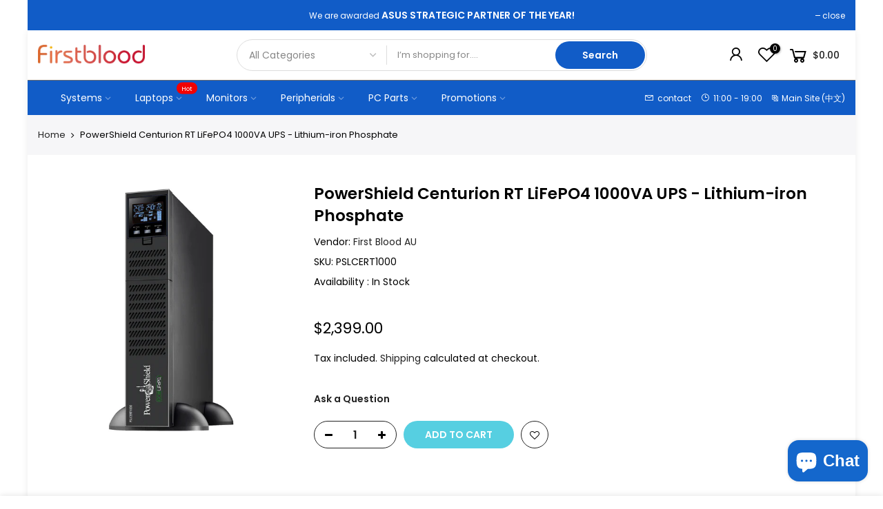

--- FILE ---
content_type: text/html; charset=utf-8
request_url: https://aufirstblood.com.au/products/pslcert1000/?view=js_ppr
body_size: 184
content:
<script type="application/json" id="ModelJson-_ppr">[]</script><script type="application/json" id="NTsettingspr__ppr">{ "related_id":false, "recently_viewed":false, "ProductID":7859544227993, "PrHandle":"pslcert1000", "cat_handle":null, "scrolltop":null,"ThreeSixty":false,"hashtag":"none", "access_token":"none", "username":"none"}</script>
